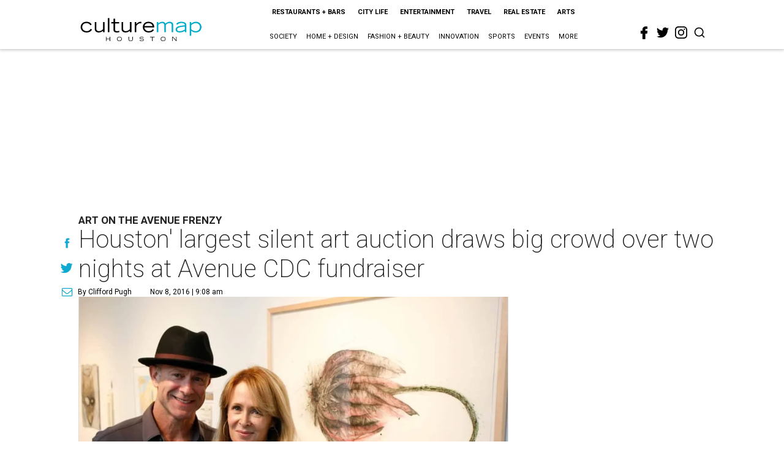

--- FILE ---
content_type: text/html; charset=utf-8
request_url: https://www.google.com/recaptcha/api2/aframe
body_size: 266
content:
<!DOCTYPE HTML><html><head><meta http-equiv="content-type" content="text/html; charset=UTF-8"></head><body><script nonce="RsTfeveGn_71nq8_9uU6Mw">/** Anti-fraud and anti-abuse applications only. See google.com/recaptcha */ try{var clients={'sodar':'https://pagead2.googlesyndication.com/pagead/sodar?'};window.addEventListener("message",function(a){try{if(a.source===window.parent){var b=JSON.parse(a.data);var c=clients[b['id']];if(c){var d=document.createElement('img');d.src=c+b['params']+'&rc='+(localStorage.getItem("rc::a")?sessionStorage.getItem("rc::b"):"");window.document.body.appendChild(d);sessionStorage.setItem("rc::e",parseInt(sessionStorage.getItem("rc::e")||0)+1);localStorage.setItem("rc::h",'1769840583738');}}}catch(b){}});window.parent.postMessage("_grecaptcha_ready", "*");}catch(b){}</script></body></html>